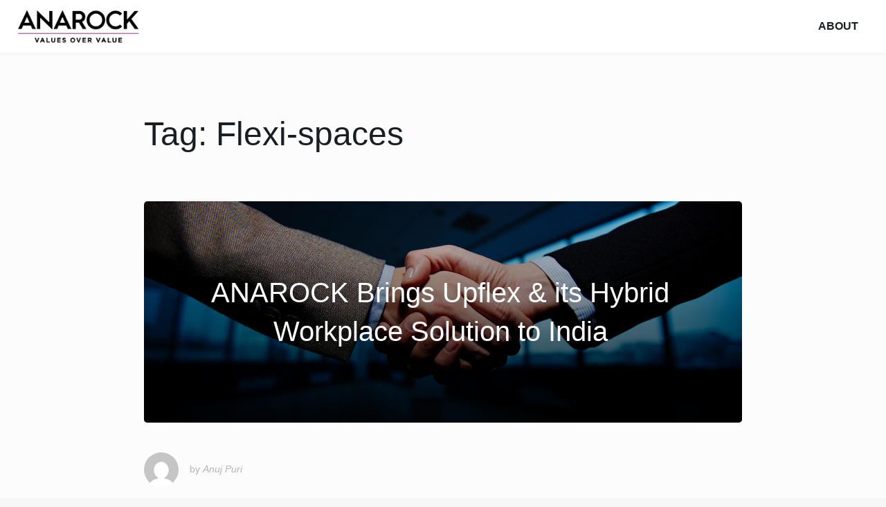

--- FILE ---
content_type: text/html; charset=UTF-8
request_url: https://www.anujpuri.com/tag/flexi-spaces/
body_size: 25377
content:
<!DOCTYPE html>
<html lang="en-GB">
<head>
    <meta charset="UTF-8">
    <meta name="viewport" content="width=device-width, initial-scale=1">
    <link rel="profile" href="http://gmpg.org/xfn/11">
    <link rel="pingback" href="https://www.anujpuri.com/xmlrpc.php">
    <title>Flexi-spaces &#8211; Anuj Puri</title>
<meta name='robots' content='max-image-preview:large' />
	<style>img:is([sizes="auto" i], [sizes^="auto," i]) { contain-intrinsic-size: 3000px 1500px }</style>
	<link rel='dns-prefetch' href='//maxcdn.bootstrapcdn.com' />
<link rel="alternate" type="application/rss+xml" title="Anuj Puri &raquo; Feed" href="https://www.anujpuri.com/feed/" />
<link rel="alternate" type="application/rss+xml" title="Anuj Puri &raquo; Comments Feed" href="https://www.anujpuri.com/comments/feed/" />
<link rel="alternate" type="application/rss+xml" title="Anuj Puri &raquo; Flexi-spaces Tag Feed" href="https://www.anujpuri.com/tag/flexi-spaces/feed/" />
<link rel='stylesheet' id='wp-block-library-css' href='https://www.anujpuri.com/wp-includes/css/dist/block-library/style.min.css?ver=6.8.1' type='text/css' media='all' />
<style id='classic-theme-styles-inline-css' type='text/css'>
/*! This file is auto-generated */
.wp-block-button__link{color:#fff;background-color:#32373c;border-radius:9999px;box-shadow:none;text-decoration:none;padding:calc(.667em + 2px) calc(1.333em + 2px);font-size:1.125em}.wp-block-file__button{background:#32373c;color:#fff;text-decoration:none}
</style>
<style id='global-styles-inline-css' type='text/css'>
:root{--wp--preset--aspect-ratio--square: 1;--wp--preset--aspect-ratio--4-3: 4/3;--wp--preset--aspect-ratio--3-4: 3/4;--wp--preset--aspect-ratio--3-2: 3/2;--wp--preset--aspect-ratio--2-3: 2/3;--wp--preset--aspect-ratio--16-9: 16/9;--wp--preset--aspect-ratio--9-16: 9/16;--wp--preset--color--black: #000000;--wp--preset--color--cyan-bluish-gray: #abb8c3;--wp--preset--color--white: #ffffff;--wp--preset--color--pale-pink: #f78da7;--wp--preset--color--vivid-red: #cf2e2e;--wp--preset--color--luminous-vivid-orange: #ff6900;--wp--preset--color--luminous-vivid-amber: #fcb900;--wp--preset--color--light-green-cyan: #7bdcb5;--wp--preset--color--vivid-green-cyan: #00d084;--wp--preset--color--pale-cyan-blue: #8ed1fc;--wp--preset--color--vivid-cyan-blue: #0693e3;--wp--preset--color--vivid-purple: #9b51e0;--wp--preset--gradient--vivid-cyan-blue-to-vivid-purple: linear-gradient(135deg,rgba(6,147,227,1) 0%,rgb(155,81,224) 100%);--wp--preset--gradient--light-green-cyan-to-vivid-green-cyan: linear-gradient(135deg,rgb(122,220,180) 0%,rgb(0,208,130) 100%);--wp--preset--gradient--luminous-vivid-amber-to-luminous-vivid-orange: linear-gradient(135deg,rgba(252,185,0,1) 0%,rgba(255,105,0,1) 100%);--wp--preset--gradient--luminous-vivid-orange-to-vivid-red: linear-gradient(135deg,rgba(255,105,0,1) 0%,rgb(207,46,46) 100%);--wp--preset--gradient--very-light-gray-to-cyan-bluish-gray: linear-gradient(135deg,rgb(238,238,238) 0%,rgb(169,184,195) 100%);--wp--preset--gradient--cool-to-warm-spectrum: linear-gradient(135deg,rgb(74,234,220) 0%,rgb(151,120,209) 20%,rgb(207,42,186) 40%,rgb(238,44,130) 60%,rgb(251,105,98) 80%,rgb(254,248,76) 100%);--wp--preset--gradient--blush-light-purple: linear-gradient(135deg,rgb(255,206,236) 0%,rgb(152,150,240) 100%);--wp--preset--gradient--blush-bordeaux: linear-gradient(135deg,rgb(254,205,165) 0%,rgb(254,45,45) 50%,rgb(107,0,62) 100%);--wp--preset--gradient--luminous-dusk: linear-gradient(135deg,rgb(255,203,112) 0%,rgb(199,81,192) 50%,rgb(65,88,208) 100%);--wp--preset--gradient--pale-ocean: linear-gradient(135deg,rgb(255,245,203) 0%,rgb(182,227,212) 50%,rgb(51,167,181) 100%);--wp--preset--gradient--electric-grass: linear-gradient(135deg,rgb(202,248,128) 0%,rgb(113,206,126) 100%);--wp--preset--gradient--midnight: linear-gradient(135deg,rgb(2,3,129) 0%,rgb(40,116,252) 100%);--wp--preset--font-size--small: 13px;--wp--preset--font-size--medium: 20px;--wp--preset--font-size--large: 36px;--wp--preset--font-size--x-large: 42px;--wp--preset--spacing--20: 0.44rem;--wp--preset--spacing--30: 0.67rem;--wp--preset--spacing--40: 1rem;--wp--preset--spacing--50: 1.5rem;--wp--preset--spacing--60: 2.25rem;--wp--preset--spacing--70: 3.38rem;--wp--preset--spacing--80: 5.06rem;--wp--preset--shadow--natural: 6px 6px 9px rgba(0, 0, 0, 0.2);--wp--preset--shadow--deep: 12px 12px 50px rgba(0, 0, 0, 0.4);--wp--preset--shadow--sharp: 6px 6px 0px rgba(0, 0, 0, 0.2);--wp--preset--shadow--outlined: 6px 6px 0px -3px rgba(255, 255, 255, 1), 6px 6px rgba(0, 0, 0, 1);--wp--preset--shadow--crisp: 6px 6px 0px rgba(0, 0, 0, 1);}:where(.is-layout-flex){gap: 0.5em;}:where(.is-layout-grid){gap: 0.5em;}body .is-layout-flex{display: flex;}.is-layout-flex{flex-wrap: wrap;align-items: center;}.is-layout-flex > :is(*, div){margin: 0;}body .is-layout-grid{display: grid;}.is-layout-grid > :is(*, div){margin: 0;}:where(.wp-block-columns.is-layout-flex){gap: 2em;}:where(.wp-block-columns.is-layout-grid){gap: 2em;}:where(.wp-block-post-template.is-layout-flex){gap: 1.25em;}:where(.wp-block-post-template.is-layout-grid){gap: 1.25em;}.has-black-color{color: var(--wp--preset--color--black) !important;}.has-cyan-bluish-gray-color{color: var(--wp--preset--color--cyan-bluish-gray) !important;}.has-white-color{color: var(--wp--preset--color--white) !important;}.has-pale-pink-color{color: var(--wp--preset--color--pale-pink) !important;}.has-vivid-red-color{color: var(--wp--preset--color--vivid-red) !important;}.has-luminous-vivid-orange-color{color: var(--wp--preset--color--luminous-vivid-orange) !important;}.has-luminous-vivid-amber-color{color: var(--wp--preset--color--luminous-vivid-amber) !important;}.has-light-green-cyan-color{color: var(--wp--preset--color--light-green-cyan) !important;}.has-vivid-green-cyan-color{color: var(--wp--preset--color--vivid-green-cyan) !important;}.has-pale-cyan-blue-color{color: var(--wp--preset--color--pale-cyan-blue) !important;}.has-vivid-cyan-blue-color{color: var(--wp--preset--color--vivid-cyan-blue) !important;}.has-vivid-purple-color{color: var(--wp--preset--color--vivid-purple) !important;}.has-black-background-color{background-color: var(--wp--preset--color--black) !important;}.has-cyan-bluish-gray-background-color{background-color: var(--wp--preset--color--cyan-bluish-gray) !important;}.has-white-background-color{background-color: var(--wp--preset--color--white) !important;}.has-pale-pink-background-color{background-color: var(--wp--preset--color--pale-pink) !important;}.has-vivid-red-background-color{background-color: var(--wp--preset--color--vivid-red) !important;}.has-luminous-vivid-orange-background-color{background-color: var(--wp--preset--color--luminous-vivid-orange) !important;}.has-luminous-vivid-amber-background-color{background-color: var(--wp--preset--color--luminous-vivid-amber) !important;}.has-light-green-cyan-background-color{background-color: var(--wp--preset--color--light-green-cyan) !important;}.has-vivid-green-cyan-background-color{background-color: var(--wp--preset--color--vivid-green-cyan) !important;}.has-pale-cyan-blue-background-color{background-color: var(--wp--preset--color--pale-cyan-blue) !important;}.has-vivid-cyan-blue-background-color{background-color: var(--wp--preset--color--vivid-cyan-blue) !important;}.has-vivid-purple-background-color{background-color: var(--wp--preset--color--vivid-purple) !important;}.has-black-border-color{border-color: var(--wp--preset--color--black) !important;}.has-cyan-bluish-gray-border-color{border-color: var(--wp--preset--color--cyan-bluish-gray) !important;}.has-white-border-color{border-color: var(--wp--preset--color--white) !important;}.has-pale-pink-border-color{border-color: var(--wp--preset--color--pale-pink) !important;}.has-vivid-red-border-color{border-color: var(--wp--preset--color--vivid-red) !important;}.has-luminous-vivid-orange-border-color{border-color: var(--wp--preset--color--luminous-vivid-orange) !important;}.has-luminous-vivid-amber-border-color{border-color: var(--wp--preset--color--luminous-vivid-amber) !important;}.has-light-green-cyan-border-color{border-color: var(--wp--preset--color--light-green-cyan) !important;}.has-vivid-green-cyan-border-color{border-color: var(--wp--preset--color--vivid-green-cyan) !important;}.has-pale-cyan-blue-border-color{border-color: var(--wp--preset--color--pale-cyan-blue) !important;}.has-vivid-cyan-blue-border-color{border-color: var(--wp--preset--color--vivid-cyan-blue) !important;}.has-vivid-purple-border-color{border-color: var(--wp--preset--color--vivid-purple) !important;}.has-vivid-cyan-blue-to-vivid-purple-gradient-background{background: var(--wp--preset--gradient--vivid-cyan-blue-to-vivid-purple) !important;}.has-light-green-cyan-to-vivid-green-cyan-gradient-background{background: var(--wp--preset--gradient--light-green-cyan-to-vivid-green-cyan) !important;}.has-luminous-vivid-amber-to-luminous-vivid-orange-gradient-background{background: var(--wp--preset--gradient--luminous-vivid-amber-to-luminous-vivid-orange) !important;}.has-luminous-vivid-orange-to-vivid-red-gradient-background{background: var(--wp--preset--gradient--luminous-vivid-orange-to-vivid-red) !important;}.has-very-light-gray-to-cyan-bluish-gray-gradient-background{background: var(--wp--preset--gradient--very-light-gray-to-cyan-bluish-gray) !important;}.has-cool-to-warm-spectrum-gradient-background{background: var(--wp--preset--gradient--cool-to-warm-spectrum) !important;}.has-blush-light-purple-gradient-background{background: var(--wp--preset--gradient--blush-light-purple) !important;}.has-blush-bordeaux-gradient-background{background: var(--wp--preset--gradient--blush-bordeaux) !important;}.has-luminous-dusk-gradient-background{background: var(--wp--preset--gradient--luminous-dusk) !important;}.has-pale-ocean-gradient-background{background: var(--wp--preset--gradient--pale-ocean) !important;}.has-electric-grass-gradient-background{background: var(--wp--preset--gradient--electric-grass) !important;}.has-midnight-gradient-background{background: var(--wp--preset--gradient--midnight) !important;}.has-small-font-size{font-size: var(--wp--preset--font-size--small) !important;}.has-medium-font-size{font-size: var(--wp--preset--font-size--medium) !important;}.has-large-font-size{font-size: var(--wp--preset--font-size--large) !important;}.has-x-large-font-size{font-size: var(--wp--preset--font-size--x-large) !important;}
:where(.wp-block-post-template.is-layout-flex){gap: 1.25em;}:where(.wp-block-post-template.is-layout-grid){gap: 1.25em;}
:where(.wp-block-columns.is-layout-flex){gap: 2em;}:where(.wp-block-columns.is-layout-grid){gap: 2em;}
:root :where(.wp-block-pullquote){font-size: 1.5em;line-height: 1.6;}
</style>
<link rel='stylesheet' id='font-awesome-css' href='https://maxcdn.bootstrapcdn.com/font-awesome/4.6.3/css/font-awesome.min.css' type='text/css' media='all' />
<link rel='stylesheet' id='growtheme-motionui-css' href='https://www.anujpuri.com/wp-content/themes/growtheme/css/motion-ui.min.css' type='text/css' media='all' />
<link rel='stylesheet' id='growtheme-foundation-css' href='https://www.anujpuri.com/wp-content/themes/growtheme/css/foundation.min.css' type='text/css' media='all' />
<link rel='stylesheet' id='growtheme-style-css' href='https://www.anujpuri.com/wp-content/themes/growtheme/style.css' type='text/css' media='all' />
<script type="text/javascript" src="https://www.anujpuri.com/wp-includes/js/jquery/jquery.min.js?ver=3.7.1" id="jquery-core-js"></script>
<script type="text/javascript" src="https://www.anujpuri.com/wp-includes/js/jquery/jquery-migrate.min.js?ver=3.4.1" id="jquery-migrate-js"></script>
<script type="text/javascript" src="https://www.anujpuri.com/wp-content/themes/growtheme/js/motion-ui.min.js" id="growtheme-motionui-js"></script>
<script type="text/javascript" src="https://www.anujpuri.com/wp-content/themes/growtheme/js/foundation.min.js" id="growtheme-foundation-js"></script>
<link rel="https://api.w.org/" href="https://www.anujpuri.com/wp-json/" /><link rel="alternate" title="JSON" type="application/json" href="https://www.anujpuri.com/wp-json/wp/v2/tags/1266" /><link rel="EditURI" type="application/rsd+xml" title="RSD" href="https://www.anujpuri.com/xmlrpc.php?rsd" />
<meta name="generator" content="WordPress 6.8.1" />
<style type="text/css">#site-title {position:relative;text-indent:-10000px;width:100%;max-width:226px;flex-grow:1;}#site-title a {position:absolute;top:0;right:0;bottom:0;left:0;text-align:left!important;background:url("https://www.anujpuri.com/wp-content/uploads/2019/08/cropped-Purple-logo.png") left center no-repeat;background-size:100% auto;}#site-branding.text-right #site-title a {background-position:right center;}.landingpage #site-header {height:113px;}body {background:#f7f7f7;}a,a:active,#primary article .author.vcard a:hover,#primary article .entry-footer a:hover,#primary article header a h2:hover {color:#dd3333;}#primary article .more-link a,form input:focus,form input[type=text]:focus,form input[type=url]:focus,form input[type=email]:focus,textarea:focus,#primary article blockquote,#primary article p.gmail,.posts-navigation a:hover,.wp-pagenavi a:hover,.related-posts nav ul li a.active,#primary article .about-the-author,#primary article .bonus-image a:hover:after,#primary .entry-content .content-box.tip {border-color:#dd3333;}#primary article .more-link a:hover,#notificationbar,.posts-navigation a:hover,.wp-pagenavi a:hover,#primary article .about-the-author footer a,#primary article .bonus-image a:hover:after,aside.widget h2:after,#primary .entry-content .content-box.tip .title {background:#dd3333;}#primary .feature-image.above a:hover,.related-posts #related-post h3:hover,#primary article .bonus-image a:hover:before,#primary .entry-content .content-box.tip {background:rgba(221,51,51,0.2);}a:hover,#site-navigation ul li a:hover,#site-navigation ul li.button a,#primary article .entry-footer .edit-link a:hover,.growtheme .button.cta:hover,.growtheme .button.primary:hover,.growtheme form input[type=button]:hover,.growtheme form button:hover,.growtheme form button[type=submit]:hover,#footer-navigation ul li.button a,#footer-navigation ul li a:hover {color:#dd3333;}#site-navigation ul li.button a,.growtheme .button.cta,.growtheme .button.primary,.growtheme form input[type=button],.growtheme form button,.growtheme form button[type=submit],#footer-navigation ul li.button a,.between-posts-optin,.postoptin,#primary article .bonus-image a:after,#primary .entry-content .content-box.warning {border-color:#dd3333;}#site-navigation ul li.button a:hover,#primary .entry-content .bonus,#primary .entry-content .note,.growtheme .button.cta,.growtheme .button.primary,.growtheme form input[type=button],.growtheme form button,.growtheme form button[type=submit],#notificationbar .icon:before,#footer-navigation ul li.button a:hover,#primary article .bonus-image a:after,#primary .entry-content .content-box.warning .title {background:#dd3333;}#primary .entry-content .content-box.warning {background:rgba(221,51,51,0.2);}#site-header {background:#ffffff;}#site-header #site-title a,#site-header #site-description {color:#191e23;}#site-navigation,#site-navigation ul li ul {background:#ffffff;}#site-navigation ul li.button a {background:#ffffff;}#site-navigation ul li a {color:#191e23;}li.opens-left > a::after {border-color:transparent #191e23 transparent transparent;}li.opens-right > a::after {border-color:transparent transparent transparent #191e23;}#site-navigation .dropdown.menu>li.is-dropdown-submenu-parent>a:after {border-color:#191e23 transparent transparent;}@media screen and (max-width:39.9375em) {.title-bar {background:#1d1d1d;color:#ffffff;}}#site-navigation ul li a:hover {background:rgba(30,30,30,0.05);}.socialproof {background:#ffffff;}.socialproof ul li {opacity:0.2;filter:alpha(opacity=20); }.socialproof {color:#191e23;}#content,#primary article .entry-header .entry-meta,.between-posts-optin {background:#fcfcfc;}#primary article .more-link {background:-moz-linear-gradient(top, rgba(252,252,252,0) 0%, rgba(252,252,252,1) 30%);background:-webkit-linear-gradient(top, rgba(252,252,252,0) 0%,rgba(252,252,252,1) 30%);background:linear-gradient(to bottom, rgba(252,252,252,0) 0%,rgba(252,252,252,1) 30%);filter:progid:DXImageTransform.Microsoft.gradient( startColorstr="#00ffffff", endColorstr="#ffffff",GradientType=0 );}#content,#content h1,#content h2,#content h3,#content h4,#content h5,#content h6,#content p {color:#191e23;}footer.site-footer,#footer-navigation ul li ul {background:#ffffff;}footer.site-footer,#footer-navigation ul li a {color:#b3b3b1;}#footer-navigation .dropdown.menu>li.is-dropdown-submenu-parent>a:after {border-color:transparent transparent #b3b3b1;}#primary article .bonus-image a:after {content:"Subscribe to the newsletter";}.growtheme .row {max-width:90rem;}.growtheme .row.expanded {max-width:none;}.growtheme .row .row {margin-left:-0rem;margin-right:-0rem;}.growtheme .columns,.growtheme .small-uncollapse > .column,.growtheme .small-uncollapse > .columns,.growtheme .medium-uncollapse > .column,.growtheme .medium-uncollapse > .columns,.growtheme .large-uncollapse > .column,.growtheme .large-uncollapse > .columns {padding-left:0rem;padding-right:0rem;}#site-header #site-navigation {margin:0rem 0;}#site-header {padding-left:0rem;padding-right:0rem;}@media screen and (min-width:40em) {.growtheme .row {padding:0 0rem;}}@media screen and (min-width:64em) {.growtheme .row {padding:0 0rem;}}@media screen and (max-width:39.9375em) {#site-header #site-branding {height:113px;}}body.seperated #site-header,body.seperated #site-navigation,body.seperated #featurebox,body.seperated .socialproof,body.seperated #notificationbar,body.seperated #content {margin-bottom:0.25rem;}#featurebox .row {padding-top:0rem;padding-bottom:0rem;}#featurebox {background-color:#f7f7f7;}#featurebox {background-image:url("https://www.anujpuri.com/wp-content/uploads/2017/05/Property-Abroad.jpg");background-size:cover;background-position:center center;}#featurebox {position:relative;}#featurebox .row {position:relative;}#featurebox:before {content:"";display:block;position:absolute;top:0;left:0;right:0;bottom:0;background:rgba(0,0,0,0.8)}#featurebox .columns {position:relative;}#featurebox h2,#featurebox h3,#featurebox ul,#featurebox p small,#featurebox label {color:#ffffff;}#notificationbar {background-color:#e04a4a;}#notificationbar p {color:#FFFFFF;}</style><link rel="icon" href="https://www.anujpuri.com/wp-content/uploads/2017/04/cropped-Anuj-Puri-32x32.jpg" sizes="32x32" />
<link rel="icon" href="https://www.anujpuri.com/wp-content/uploads/2017/04/cropped-Anuj-Puri-192x192.jpg" sizes="192x192" />
<link rel="apple-touch-icon" href="https://www.anujpuri.com/wp-content/uploads/2017/04/cropped-Anuj-Puri-180x180.jpg" />
<meta name="msapplication-TileImage" content="https://www.anujpuri.com/wp-content/uploads/2017/04/cropped-Anuj-Puri-270x270.jpg" />
</head>

<body class="archive tag tag-flexi-spaces tag-1266 wp-theme-growtheme growtheme seperated no-js gdpr group-blog hfeed">

    
    
    
    <header id="site-header" class="row clearfix expanded" role="banner">
        
        
                
        <div id="site-branding" class="columns small-12 medium-4 float-left">
			
                                
                <h2 id="site-title"><a href="https://www.anujpuri.com/" rel="home">Anuj Puri</a></h2>            
                        
            		
        </div>

                
        <div class="title-bar" data-responsive-toggle="site-navigation" data-hide-for="medium"><button class="menu-icon" type="button" data-toggle> Navigation</button></div><nav id="site-navigation" class="top-bar clearfix small-12 medium-8 float-right text-right" role="navigation"><div class="menu-top-menu-container"><ul class="vertical medium-horizontal menu" data-responsive-menu="medium-dropdown"><li id="menu-item-88" class="menu-item menu-item-type-post_type menu-item-object-page menu-item-88"><a href="https://www.anujpuri.com/about/">About</a></li>
</ul></div></nav>    
    </header>
    
    
    
    

    
    <div id="content" class="container small-collapse row">

        
	<div id="primary" class="columns small-collapse medium-11 large-9 medium-centered image-frames">
		<main id="main" class="site-main" role="main">

		
			<header class="page-header">
				<h1 class="page-title">Tag: <span>Flexi-spaces</span></h1>			</header><!-- .page-header -->

						
				
<article id="post-2843" class="post-2843 post type-post status-publish format-standard has-post-thumbnail hentry category-anarock category-anuj-puri category-commercial-real-estate category-flexible-workspaces category-india-property category-office-real-estate category-press-releases category-real-estate-news category-real-estate-trends category-upflex category-workplace tag-anarock tag-anarock-announcement tag-christophe-garnier tag-flexi-spaces tag-flexible-office-spaces tag-flexible-workspaces tag-india-commercial-real-estate tag-india-office-spaces tag-office-real-estate tag-press-release tag-upflex tag-vincent-lottefier columns large-12">
	<header class="entry-header">
		<div class="feature-image above small-12 columns" style="background-image:url(https://www.anujpuri.com/wp-content/uploads/2021/01/handshake-businessmen.jpg);"><a href="https://www.anujpuri.com/anarock-brings-upflex-hybrid-workplace-solution-to-india/" rel="bookmark"><h2 class="entry-title">ANAROCK Brings Upflex &#038; its Hybrid Workplace Solution to India</h2></a></div>
				<div class="entry-meta">
			<img alt='' src='https://secure.gravatar.com/avatar/7f68d2e2c122095f6ec4fcca5ef83680ea7c74dff002519b9bba8ad7b0c22f0c?s=120&#038;d=mm&#038;r=g' srcset='https://secure.gravatar.com/avatar/7f68d2e2c122095f6ec4fcca5ef83680ea7c74dff002519b9bba8ad7b0c22f0c?s=240&#038;d=mm&#038;r=g 2x' class='avatar avatar-120 photo' height='120' width='120' decoding='async'/><span class="byline">by <span class="author vcard"><a class="url fn n" href="https://www.anujpuri.com/author/8jita/">Anuj Puri</a></span></span>		</div>
			</header>

	<div class="entry-content columns large-11 large-centered">
				ANAROCK has signed a formal agreement with U.S.-based Upflex Inc. to deploy Upflex’s services across tier 1, 2 and 3 cities in India. The agreement combines Upflex’s technology, processes, and corporate mandates with ANAROCK's national distribution platform to offer a highly customizable workspace program.
			</div>

    	<footer class="entry-footer">
		<span class="tags-links">Tagged <a href="https://www.anujpuri.com/tag/anarock/" rel="tag">ANAROCK</a>, <a href="https://www.anujpuri.com/tag/anarock-announcement/" rel="tag">ANAROCK Announcement</a>, <a href="https://www.anujpuri.com/tag/christophe-garnier/" rel="tag">Christophe Garnier</a>, <a href="https://www.anujpuri.com/tag/flexi-spaces/" rel="tag">Flexi-spaces</a>, <a href="https://www.anujpuri.com/tag/flexible-office-spaces/" rel="tag">Flexible Office Spaces</a>, <a href="https://www.anujpuri.com/tag/flexible-workspaces/" rel="tag">Flexible Workspaces</a>, <a href="https://www.anujpuri.com/tag/india-commercial-real-estate/" rel="tag">India Commercial Real Estate</a>, <a href="https://www.anujpuri.com/tag/india-office-spaces/" rel="tag">India Office Spaces</a>, <a href="https://www.anujpuri.com/tag/office-real-estate/" rel="tag">Office Real Estate</a>, <a href="https://www.anujpuri.com/tag/press-release/" rel="tag">Press Release</a>, <a href="https://www.anujpuri.com/tag/upflex/" rel="tag">Upflex</a>, <a href="https://www.anujpuri.com/tag/vincent-lottefier/" rel="tag">Vincent Lottefier</a></span>	</footer>
    </article>
			
			
		
		</main><!-- #main -->
	</div><!-- #primary -->


        
	</div>




    	<footer id="colophon" class="row clearfix site-footer" role="contentinfo">
		        <div class="site-info columns medium-2">
			Copyright &copy; 2018 &middot; www.anujpuri.com		</div>
        <div class="columns medium-8">
            <nav id="footer-navigation" class="text-center"><ul class="vertical medium-horizontal menu" data-responsive-menu="medium-dropdown"><li class="menu-item menu-item-type-post_type menu-item-object-page menu-item-88"><a href="https://www.anujpuri.com/about/">About</a></li>
</ul></nav>        </div>
        <div class="growtheme columns medium-2 text-right">
                    <a href="https://growtheme.com" class="logo text-left">Growtheme</a>
                </div>
        	</footer>
    </div>




<script type="speculationrules">
{"prefetch":[{"source":"document","where":{"and":[{"href_matches":"\/*"},{"not":{"href_matches":["\/wp-*.php","\/wp-admin\/*","\/wp-content\/uploads\/*","\/wp-content\/*","\/wp-content\/plugins\/*","\/wp-content\/themes\/growtheme\/*","\/*\\?(.+)"]}},{"not":{"selector_matches":"a[rel~=\"nofollow\"]"}},{"not":{"selector_matches":".no-prefetch, .no-prefetch a"}}]},"eagerness":"conservative"}]}
</script>
            <script>window.twttr=(function(d,s,id){var js,fjs=d.getElementsByTagName(s)[0],t=window.twttr||{};if(d.getElementById(id))return;js=d.createElement(s);js.id=id;js.src="https://platform.twitter.com/widgets.js";fjs.parentNode.insertBefore(js,fjs);t._e=[];t.ready=function(f){t._e.push(f);};return t;}(document,"script","twitter-wjs"));</script>
            <script type="text/javascript" src="https://www.anujpuri.com/wp-content/themes/growtheme/js/app.js" id="growtheme-scripts-js"></script>
</body>
</html>


--- FILE ---
content_type: application/javascript
request_url: https://www.anujpuri.com/wp-content/themes/growtheme/js/motion-ui.min.js
body_size: 1614
content:
!function(a,b){"function"==typeof define&&define.amd?define(["jquery"],b):"object"==typeof exports?module.exports=b(require("jquery")):a.MotionUI=b(a.jQuery)}(this,function(a){"use strict";function e(e,f,g,h){function k(){e||f.hide(),l(),h&&h.apply(f)}function l(){f[0].style.transitionDuration=0,f.removeClass(i+" "+j+" "+g)}if(f=a(f).eq(0),f.length){if(null===d)return e?f.show():f.hide(),void h();var i=e?b[0]:b[1],j=e?c[0]:c[1];l(),f.addClass(g),f.css("transition","none"),requestAnimationFrame(function(){f.addClass(i),e&&f.show()}),requestAnimationFrame(function(){f[0].offsetWidth,f.css("transition",""),f.addClass(j)}),f.one("transitionend",k)}}!function(){Date.now||(Date.now=function(){return(new Date).getTime()});for(var a=["webkit","moz"],b=0;b<a.length&&!window.requestAnimationFrame;++b){var c=a[b];window.requestAnimationFrame=window[c+"RequestAnimationFrame"],window.cancelAnimationFrame=window[c+"CancelAnimationFrame"]||window[c+"CancelRequestAnimationFrame"]}if(/iP(ad|hone|od).*OS 6/.test(window.navigator.userAgent)||!window.requestAnimationFrame||!window.cancelAnimationFrame){var d=0;window.requestAnimationFrame=function(a){var b=Date.now(),c=Math.max(d+16,b);return setTimeout(function(){a(d=c)},c-b)},window.cancelAnimationFrame=clearTimeout}}();var b=["mui-enter","mui-leave"],c=["mui-enter-active","mui-leave-active"],d=function(){var a={transition:"transitionend",WebkitTransition:"webkitTransitionEnd",MozTransition:"transitionend",OTransition:"otransitionend"},b=window.document.createElement("div");for(var c in a)if("undefined"!=typeof b.style[c])return a[c];return null}(),f={animateIn:function(a,b,c){e(!0,a,b,c)},animateOut:function(a,b,c){e(!1,a,b,c)}};return f});